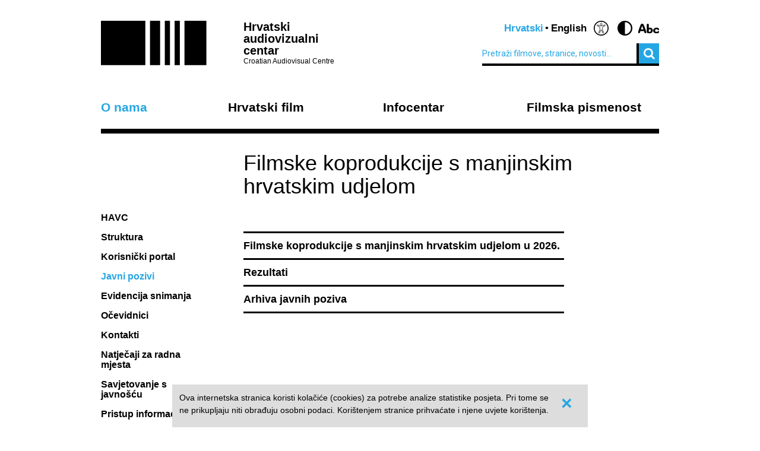

--- FILE ---
content_type: text/html; charset=UTF-8
request_url: https://havc.hr/o-nama/javni-pozivi/filmske-koprodukcije-s-manjinskim-hrvatskim-udjelom?changeType=true
body_size: 3848
content:
<?xml version="1.0" encoding="UTF-8"?><!DOCTYPE html>
<html xmlns="http://www.w3.org/1999/xhtml" lang="en-US">
  <head>
    <!-- Meta -->
    <title>HAVC  • Filmske koprodukcije s manjinskim hrvatskim udjelom</title>
    <meta name="Description" content="" />
    <meta name="Keywords" content="" />
    <link rel="icon" type="image/x-icon" href="/favicon.ico">
    <meta name="viewport" content="width=device-width, initial-scale=1">
    <meta http-equiv="Content-Type" content="text/html; charset=utf-8" />
    <script type="text/javascript">document.documentElement.className = 'js';</script>
    <link rel="preconnect" href="https://fonts.googleapis.com">
    <link rel="preconnect" href="https://fonts.gstatic.com" crossorigin>
    <link href="https://fonts.googleapis.com/css2?family=Open+Sans:ital,wght@0,400;0,700;1,400;1,700&family=Roboto:ital,wght@0,300;0,400;0,700;1,300;1,400;1,700&display=swap" rel="stylesheet">
    <!-- Stylesheets -->
    <link rel="stylesheet" href="/components/nivo-slider/nivo-slider.css">
    <link rel="stylesheet" href="/components/bxslider-4/jquery.bxslider.css">
    <link rel="stylesheet" href="/components/font-awesome/css/font-awesome.min.css">
    <link rel="stylesheet" href="/css/chosen.css">
    <link rel="stylesheet" href="/css/app.css?v=2.0.8">
        <!--[if lte IE 9]>
	    <script src="/js/html5shiv.js"></script>
	  <![endif]-->
	  <!--[if lt IE 7]>
	    <script src="https://ie7-js.googlecode.com/svn/version/2.1(beta4)/IE7.js"></script>
	  <![endif]-->
	  <!--[if lt IE 8]>
	    <script src="https://ie7-js.googlecode.com/svn/version/2.1(beta4)/IE8.js"></script>
	  <![endif]-->
	  <!--[if lt IE 9]>
	    <script src="https://ie7-js.googlecode.com/svn/version/2.1(beta4)/IE9.js"></script>
	  <![endif]-->
          <meta property="fb:app_id" content="687402758132193" />
      <meta property="og:image" content="https://havc.hr/img/ogImage.png" />
      <meta property="og:image:secure_url" content="https://havc.hr/img/ogImage.png" />
        <script src="https://maps.googleapis.com/maps/api/js?key=AIzaSyAVLnTIo-9j4HC8k8SZOCs1AkENaN1gzy8&v=weekly"></script>
    <!-- Meta Pixel Code -->
    <script>
    !function(f,b,e,v,n,t,s)
    {if(f.fbq)return;n=f.fbq=function(){n.callMethod?
    n.callMethod.apply(n,arguments):n.queue.push(arguments)};
    if(!f._fbq)f._fbq=n;n.push=n;n.loaded=!0;n.version='2.0';
    n.queue=[];t=b.createElement(e);t.async=!0;
    t.src=v;s=b.getElementsByTagName(e)[0];
    s.parentNode.insertBefore(t,s)}(window, document,'script',
    'https://connect.facebook.net/en_US/fbevents.js');
    fbq('init', '1154508113006090');
    fbq('track', 'PageView');
    </script>
    <noscript><img height="1" width="1" style="display:none"
    src="https://www.facebook.com/tr?id=1154508113006090&ev=PageView&noscript=1"
    /></noscript>
    <!-- End Meta Pixel Code -->
  </head>
  <body class="style1 altType">
    <!-- Global site tag (gtag.js) - Google Analytics -->
<script async src="https://www.googletagmanager.com/gtag/js?id=G-099E0F334E"></script>
<script>
  window.dataLayer = window.dataLayer || [];
  function gtag(){dataLayer.push(arguments);}
  gtag('js', new Date());

  gtag('config', 'G-099E0F334E');
</script>
    <a class="skip-main" href="#main">Preskoči na glavni sadržaj</a>
    <div class="wrapper">
      <header class="mainHeader">
    <div>
      <a class="logo" href="/">
        <img src="/img/logo@2x.png" alt="HAVC logo" width="178" height="75">
        <div>
          <h1>Hrvatski audiovizualni centar</h1>
          <small>Croatian Audiovisual Centre</small>
        </div>
      </a>
      <nav class="languages">
        <ul>
          <li><span>Hrvatski</span></li><li><a href="/eng/">English</a></li>          <li class='accesibilityMenu open'>
            <span>Accessibility / Pristupačnost</span>
            <div>
              <a href='/o-nama/javni-pozivi/filmske-koprodukcije-s-manjinskim-hrvatskim-udjelom?changeContrast=true' class="contrast">Promjena kontrasta / Change contrast</a>
              <a href='/o-nama/javni-pozivi/filmske-koprodukcije-s-manjinskim-hrvatskim-udjelom?changeType=true' class="type">Promjena pisma / Change font</a>
            </div>
          </li>
        </ul>
      </nav>
      <form action="/trazi" class="inline">
        <div class="input inline">
          <input type="search" name="pojam" placeholder="Pretraži filmove, stranice, novosti...">
        </div>
        <div class="input inline">
          <button type="submit"><i class="fa fa-search"></i></button>
        </div>
      </form>
    </div>
    <nav class="mainNavigation  blackNavigation hrv">
      <div>
        <a href="/" class="home"><img src="/img/logo@2x.png" alt=""></a>
        <ul>
                    <li class="style1">
            <a href="https://havc.hr/o-nama" class="active">O nama</a>
                        <ul>
                            <li><a href="https://havc.hr/o-nama/havc">HAVC</a></li>
                            <li><a href="https://havc.hr/o-nama/struktura">Struktura</a></li>
                            <li><a href="https://havc.hr/o-nama/korisnicki-portal">Korisnički portal</a></li>
                            <li><a class="active" href="https://havc.hr/o-nama/javni-pozivi">Javni pozivi</a></li>
                            <li><a href="https://havc.hr/o-nama/evidencija-snimanja">Evidencija snimanja</a></li>
                            <li><a href="https://havc.hr/o-nama/ocevidnici">Očevidnici</a></li>
                            <li><a href="https://havc.hr/o-nama/kontakti">Kontakti</a></li>
                            <li><a href="https://havc.hr/o-nama/natjecaji-za-radna-mjesta">Natječaji za radna mjesta</a></li>
                            <li><a href="https://havc.hr/o-nama/savjetovanje-s-javnoscu">Savjetovanje s javnošću</a></li>
                            <li><a href="https://havc.hr/o-nama/pristup-informacijama">Pristup informacijama&nbsp;</a></li>
                          </ul>
                      </li>
                    <li class="style2">
            <a href="https://havc.hr/hrvatski-film">Hrvatski film</a>
                        <ul>
                            <li><a href="https://havc.hr/hrvatski-film/katalog-hrvatskih-filmova">Katalog hrvatskih filmova</a></li>
                            <li><a href="https://havc.hr/hrvatski-film/krenimo-u-kino">Krenimo u kino!&nbsp;</a></li>
                            <li><a href="https://havc.hr/hrvatski-film/promocija-i-plasman">Promocija i plasman</a></li>
                            <li><a href="https://havc.hr/hrvatski-film/festivali-u-hrvatskoj">Festivali u Hrvatskoj</a></li>
                            <li><a href="https://havc.hr/hrvatski-film/hrvatski-film-u-inozemstvu">Hrvatski film u inozemstvu</a></li>
                          </ul>
                      </li>
                    <li class="style3">
            <a href="https://havc.hr/infocentar">Infocentar</a>
                        <ul>
                            <li><a href="https://havc.hr/infocentar/novosti">Novosti</a></li>
                            <li><a href="https://havc.hr/infocentar/kalendar-dogadjanja">Kalendar događanja</a></li>
                            <li><a href="https://havc.hr/infocentar/publikacije">Publikacije</a></li>
                            <li><a href="https://havc.hr/infocentar/press-kutak">Press-kutak</a></li>
                            <li><a href="https://havc.hr/infocentar/prijava-na-newsletter">Prijava na newsletter</a></li>
                            <li><a href="https://havc.hr/infocentar/arhiva-projekata">Arhiva projekata</a></li>
                          </ul>
                      </li>
                              <li class="style1"><a href="https://filmskapismenost.hr">Filmska pismenost</a>
            <div>
              <p>Portal o filmskom obrazovanju kojim želimo osnažiti sve koji se bave obrazovanjem djece da aktivno traže znanja i informacije o filmu i načinima na koji oni mogu pozitivno utjecati na umjetnički razvoj djece.</p>
              <a href="https://filmskapismenost.hr"><img src="/img/filmska-pismenost-arrow.png" alt="Portal filmska pismenost" width="120px"></a>
            </div>
          </li>
                  </ul>
      </div>
    </nav>
  </header>



  <header class="mobileHeader">
    <div>
      <a class="logo" href="/">
        <img src="/img/logo@2x.png" alt="HAVC logo" width="178" height="75">
        <div>
          <h1>Hrvatski audiovizualni centar</h1>
          <small>Croatian Audiovisual Centre</small>
        </div>
      </a>
      <button><i class="fa fa-bars"></i></button>
    </div>

    <nav class="mobileNavigation">
      <div>
        <button><i class="fa fa-times"></i></button>
        <form action="/trazi" class="inline">
          <div class="input inline">
            <input type="search" name="pojam" placeholder="Pretraži filmove, stranice, novosti...">
          </div>
          <i class="fa fa-search"></i>
        </form>
        <ul>
                    <li>
            <a href="https://havc.hr/o-nama" class="active">O nama</a>
                        <ul>
                            <li><a href="https://havc.hr/o-nama/havc">HAVC</a></li>
                            <li><a href="https://havc.hr/o-nama/struktura">Struktura</a></li>
                            <li><a href="https://havc.hr/o-nama/korisnicki-portal">Korisnički portal</a></li>
                            <li><a class="active" href="https://havc.hr/o-nama/javni-pozivi">Javni pozivi</a></li>
                            <li><a href="https://havc.hr/o-nama/evidencija-snimanja">Evidencija snimanja</a></li>
                            <li><a href="https://havc.hr/o-nama/ocevidnici">Očevidnici</a></li>
                            <li><a href="https://havc.hr/o-nama/kontakti">Kontakti</a></li>
                            <li><a href="https://havc.hr/o-nama/natjecaji-za-radna-mjesta">Natječaji za radna mjesta</a></li>
                            <li><a href="https://havc.hr/o-nama/savjetovanje-s-javnoscu">Savjetovanje s javnošću</a></li>
                            <li><a href="https://havc.hr/o-nama/pristup-informacijama">Pristup informacijama&nbsp;</a></li>
                          </ul>
                      </li>
                    <li>
            <a href="https://havc.hr/hrvatski-film">Hrvatski film</a>
                        <ul>
                            <li><a href="https://havc.hr/hrvatski-film/katalog-hrvatskih-filmova">Katalog hrvatskih filmova</a></li>
                            <li><a href="https://havc.hr/hrvatski-film/krenimo-u-kino">Krenimo u kino!&nbsp;</a></li>
                            <li><a href="https://havc.hr/hrvatski-film/promocija-i-plasman">Promocija i plasman</a></li>
                            <li><a href="https://havc.hr/hrvatski-film/festivali-u-hrvatskoj">Festivali u Hrvatskoj</a></li>
                            <li><a href="https://havc.hr/hrvatski-film/hrvatski-film-u-inozemstvu">Hrvatski film u inozemstvu</a></li>
                          </ul>
                      </li>
                    <li>
            <a href="https://havc.hr/infocentar">Infocentar</a>
                        <ul>
                            <li><a href="https://havc.hr/infocentar/novosti">Novosti</a></li>
                            <li><a href="https://havc.hr/infocentar/kalendar-dogadjanja">Kalendar događanja</a></li>
                            <li><a href="https://havc.hr/infocentar/publikacije">Publikacije</a></li>
                            <li><a href="https://havc.hr/infocentar/press-kutak">Press-kutak</a></li>
                            <li><a href="https://havc.hr/infocentar/prijava-na-newsletter">Prijava na newsletter</a></li>
                            <li><a href="https://havc.hr/infocentar/arhiva-projekata">Arhiva projekata</a></li>
                          </ul>
                      </li>
                              <li><a href="https://filmskapismenost.hr">Filmska pismenost</a>
            <div>
              <p>Portal o filmskom obrazovanju kojim želimo osnažiti sve koji se bave obrazovanjem djece da aktivno traže znanja i informacije o filmu i načinima na koji oni mogu pozitivno utjecati na umjetnički razvoj djece.</p>
              <a href="https://filmskapismenost.hr"><img src="/img/filmska-pismenost-arrow.png" alt="Portal filmska pismenost" width="120px"></a>
            </div>
          </li>
                  </ul>
        <nav class="languages">
          <ul>
            <li><span>Hrvatski</span></li><li><a href="/eng/">English</a></li>            <li class='accesibilityMenu open'>
              <span>Accessibility / Pristupačnost</span>
              <div>
                <a href='/o-nama/javni-pozivi/filmske-koprodukcije-s-manjinskim-hrvatskim-udjelom?changeContrast=true' class="contrast">Promjena kontrasta / Change contrast</a>
                <a href='/o-nama/javni-pozivi/filmske-koprodukcije-s-manjinskim-hrvatskim-udjelom?changeType=true' class="type">Promjena pisma / Change font</a>
              </div>
            </li>
          </ul>
        </nav>
      </div>
    </nav>
  </header>



</div>
    <div id="main" class="wrapper">
  <article class="page ">
    <h1>Filmske koprodukcije s manjinskim hrvatskim udjelom</h1>
        <aside>
      <nav class="sideNav">
        <ul>
          <li><a href="https://havc.hr/o-nama/havc">HAVC</a></li><li><a href="https://havc.hr/o-nama/struktura">Struktura</a></li><li><a href="https://havc.hr/o-nama/korisnicki-portal">Korisnički portal</a></li><li><a class="active" href="https://havc.hr/o-nama/javni-pozivi">Javni pozivi</a></li><li><a href="https://havc.hr/o-nama/evidencija-snimanja">Evidencija snimanja</a></li><li><a href="https://havc.hr/o-nama/ocevidnici">Očevidnici</a></li><li><a href="https://havc.hr/o-nama/kontakti">Kontakti</a></li><li><a href="https://havc.hr/o-nama/natjecaji-za-radna-mjesta">Natječaji za radna mjesta</a></li><li><a href="https://havc.hr/o-nama/savjetovanje-s-javnoscu">Savjetovanje s javnošću</a></li><li><a href="https://havc.hr/o-nama/pristup-informacijama">Pristup informacijama&nbsp;</a></li>        </ul>
      </nav>
      &nbsp;
    </aside>
    <div class="articleContent">
                  
                  <!-- Subpages -->
            <section class="list">
        <ul>
                            <li><a href="https://havc.hr/o-nama/javni-pozivi/filmske-koprodukcije-s-manjinskim-hrvatskim-udjelom/filmske-koprodukcije-s-manjinskim-hrvatskim-udjelom-u-2026">Filmske koprodukcije s manjinskim hrvatskim udjelom u 2026.</a></li>
                                    <li><a href="https://havc.hr/o-nama/javni-pozivi/filmske-koprodukcije-s-manjinskim-hrvatskim-udjelom/rezultati">Rezultati</a></li>
                                    <li><a href="https://havc.hr/o-nama/javni-pozivi/filmske-koprodukcije-s-manjinskim-hrvatskim-udjelom/arhiva-javnih-poziva">Arhiva javnih poziva</a></li>
                        </ul>
      </section>
      
      <!-- Sub groups -->
                </div>
  </article>
  </div>
    <div class="wrapper">
  <footer>
    <div class="info">
      <small>© HAVC 2026. Sva prava pridržana.</small>
            <nav>
        <ul>
                              <li class=""><a href="https://havc.hr/pravne-napomene">Pravne napomene</a></li>
                              <li class="sitemap"><a href="https://havc.hr/sadrzaj-stranice">Sadržaj stranice</a></li>
                              <li class="contact"><a href="https://havc.hr/o-nama/kontakti">Kontakti</a></li>
                    <li class="impressum"><a href="https://havc.hr/impresum">Impresum</a></li>
                              <li class=""><a href="https://havc.hr/izjava-o-pristupacnosti">Izjava o pristupačnosti</a></li>
                  </ul>
      </nav>
          </div>
        <div class="social">
      <a target="_BLANK" href="https://www.facebook.com/HrvatskiAudiovizualniCentar"><i class="fa fa-facebook"></i></a>
      <a target="_BLANK" href="https://twitter.com/HAVC_info"><i class="fa fa-twitter"></i></a>
      <a target="_BLANK" href="https://www.youtube.com/user/infoHAVC"><i class="fa fa-youtube-play"></i></a>
    </div>
    <form action="" class="inline newsletterSubscription">
      <fieldset>
        <legend>Prijavite se na newsletter</legend>
        <div class="newsletterMessage"></div>
        <div class="input inline">
          <input type="email" placeholder="Upišite svoj e-mail" data-langid="hrv">
        </div>
        <div class="input inline newsletter">
          <button class="submit" type="submit" name="newsletterSubmit">Pošalji</button>
        </div>
      </fieldset>
    </form>
  </footer>
</div>

    <div id="cookieBanner">
        <div id="cookieBannerClose"><a href="#">&times;</a></div>
        Ova internetska stranica koristi kolačiće (cookies) za potrebe analize statistike posjeta. Pri tome se ne prikupljaju niti obrađuju osobni podaci. Korištenjem stranice prihvaćate i njene uvjete korištenja.    </div>

    
    <!-- Scripts -->
    <script src="/components/jquery/jquery.min.js"></script>
    <script src="/components/nivo-slider/jquery.nivo.slider.pack.js"></script>
    <script src="/components/jquery-ui/ui/minified/jquery.ui.core.min.js"></script>
    <script src="/components/jquery-ui/ui/minified/jquery.ui.widget.min.js"></script>
    <script src="/components/jquery-ui/ui/minified/jquery.ui.tabs.min.js"></script>
    <script src="/components/hoverintent/jquery.hoverIntent.js"></script>
    <script src="/components/chosen-build/chosen.jquery.min.js"></script>
    <script src="/components/bxslider-4/jquery.bxslider.min.js"></script>
    <script src="/components/jquery-icheck/icheck.min.js"></script>
    <script src="/components/jquery.dotdotdot/src/js/jquery.dotdotdot.min.js"></script>
    <script src="/js/app.js?v=2.0.6"></script>
  </body>
</html>


--- FILE ---
content_type: image/svg+xml
request_url: https://havc.hr/img/icon-accesibility-contrast.svg
body_size: 522
content:
<svg xmlns="http://www.w3.org/2000/svg" xmlns:xlink="http://www.w3.org/1999/xlink" width="22" height="22" viewBox="0 0 22 22">
  <g transform="translate(1 1)">
    <path d="M10.5-208.9a10,10,0,0,1,10,10,10,10,0,0,1-10,10,10,10,0,0,1-10-10A10,10,0,0,1,10.5-208.9Z" transform="translate(-0.5 208.896)" fill="none" stroke="#000" stroke-linecap="round" stroke-linejoin="round" stroke-width="2"/><path d="M10.5-188.9a10,10,0,0,1-10-10,10,10,0,0,1,10-10Z" transform="translate(-0.5 208.896)" fill-rule="evenodd"/>
  </g>
</svg>
